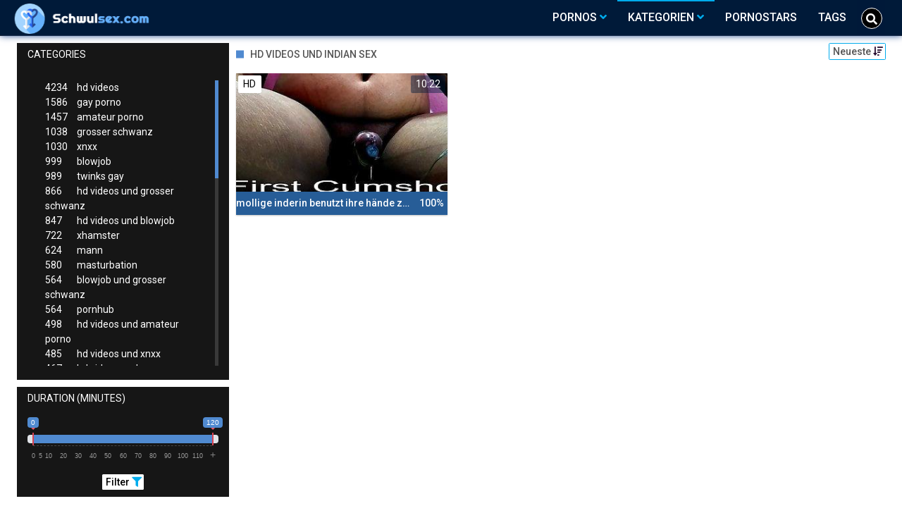

--- FILE ---
content_type: text/html;charset=utf-8
request_url: https://schwul-sex.com/channels/1168/hd-videos-und-indian-sex/
body_size: 6407
content:
<!DOCTYPE html>
<!--[if lt IE 7]><html lang="de" class="no-js lt-ie9 lt-ie8 lt-ie7"><![endif]-->
<!--[if IE 7]><html lang="de" class="no-js lt-ie9 lt-ie8 ie-7-only"><![endif]-->
<!--[if IE 8]><html lang="de" class="no-js lt-ie9 ie-8-only"><![endif]-->
<!--[if gte IE 9]><!--> <html lang="de" class="no-js no-filter"><!--<![endif]-->
    <head>
        <meta charset="UTF-8">
<title>★ Schwul-Sex.com » Hd Videos Und Indian Sex</title>
<script>
    var domainName = 'schwul-sex.com';
    var _basehttp = 'https://schwul-sex.com', settings = {};
</script>

<link rel="dns-prefetch" href=”https://fonts.googleapis.com”>
<link rel="dns-prefetch" href=”https://delivery.trafficfabrik.com/”>
<link rel="dns-prefetch" href=”https://delivery.tf-con.com”>
<link rel="dns-prefetch" href=”https://q.tf-con.com”>
<link rel="dns-prefetch" href=”https://www.google-analytics.com”>
<link rel="preload stylesheet" as="style" href="https://schwul-sex.com/templates/default_tube2019/css/styles.css">
<link rel="preload stylesheet" as="style" href="https://schwul-sex.com/templates/default_tube2019/css/custom.css">
<link rel="preload stylesheet" as="style" href="https://schwul-sex.com/templates/default_tube2019/css/overwrite.css">
<link rel="preload" href="/templates/default_tube2019/js/functions.js" as="script">
<link rel="preload" href="/templates/default_tube2019/js/custom.js" as="script">

<link rel="preload" href="https://cdnjs.cloudflare.com/ajax/libs/font-awesome/5.12.0/webfonts/fa-regular-400.eot" as="font">
<link rel="preload" href="https://cdnjs.cloudflare.com/ajax/libs/font-awesome/5.12.0/webfonts/fa-solid-900.eot" as="font">

<meta http-equiv="X-UA-Compatible" content="IE=edge">
<meta name="RATING" content="RTA-5042-1996-1400-1577-RTA">
<meta name="viewport" content="width=device-width, initial-scale=1.0, minimum-scale=1.0, maximum-scale=1.0, user-scalable=no">
<meta name="author" content="schwul-sex.com">
<meta name="description" content="☛ Jetzt geile Schwule Pornos zur Kategorie Hd Videos Und Indian Sex auf Schwul-Sex.com anzusehen. Scharfe Gayvideos kostenlos genießen ✓">
<meta name="keywords" content="">
<meta name="robots" content="index,follow">
<meta http-equiv="content-language" content="de">

<meta name="momovip_verify" content="d1facd11a66a1e8529f6bc5ab2b2ac3e" />

<link rel="stylesheet" media="screen" href="https://schwul-sex.com/templates/default_tube2019/css/bootstrap.css">
<link rel="stylesheet" media="screen" href="https://schwul-sex.com/templates/default_tube2019/css/styles.css">
<style type="text/css">
@font-face{font-family:"Font Awesome 5 Free";font-style:normal;font-weight:400;font-display:auto;src:url(https://cdnjs.cloudflare.com/ajax/libs/font-awesome/5.12.0/webfonts/fa-regular-400.eot);src:url(https://cdnjs.cloudflare.com/ajax/libs/font-awesome/5.12.0/webfonts/fa-regular-400.eot?#iefix) format("embedded-opentype"),url(/templates/default_tube2019/css/fa-regular-400.woff2) format("woff2"),url(https://cdnjs.cloudflare.com/ajax/libs/font-awesome/5.12.0/webfonts/fa-regular-400.woff) format("woff"),url(https://cdnjs.cloudflare.com/ajax/libs/font-awesome/5.12.0/webfonts/fa-regular-400.ttf) format("truetype"),url(https://cdnjs.cloudflare.com/ajax/libs/font-awesome/5.12.0/webfonts/fa-regular-400.svg#fontawesome) format("svg")}.far{font-family:"Font Awesome 5 Free";font-weight:400}@font-face{font-family:"Font Awesome 5 Free";font-style:normal;font-weight:900;font-display:auto;src:url(https://cdnjs.cloudflare.com/ajax/libs/font-awesome/5.12.0/webfonts/fa-solid-900.eot);src:url(https://cdnjs.cloudflare.com/ajax/libs/font-awesome/5.12.0/webfonts/fa-solid-900.eot?#iefix) format("embedded-opentype"),url(https://cdnjs.cloudflare.com/ajax/libs/font-awesome/5.12.0/webfonts/fa-solid-900.woff2) format("woff2"),url(https://cdnjs.cloudflare.com/ajax/libs/font-awesome/5.12.0/webfonts/fa-solid-900.woff) format("woff"),url(https://cdnjs.cloudflare.com/ajax/libs/font-awesome/5.12.0/webfonts/fa-solid-900.ttf) format("truetype"),url(https://cdnjs.cloudflare.com/ajax/libs/font-awesome/5.12.0/webfonts/fa-solid-900.svg#fontawesome) format("svg")}.fa,.fas{font-family:"Font Awesome 5 Free";font-weight:900}
</style>
<!-- <link href="https://cdnjs.cloudflare.com/ajax/libs/mdbootstrap/4.10.1/css/mdb.min.css" rel="stylesheet"> -->


 
<link rel="shortcut icon" href="https://schwul-sex.com/templates/default_tube2019/images/touch/fav.png" type="image/x-icon">

<!-- Disable tap highlight on IE -->
<meta name="msapplication-tap-highlight" content="no">
<!-- Add to homescreen for Chrome on Android -->
<meta name="mobile-web-app-capable" content="yes">
<meta name="application-name" content="schwul-sex.com">
<link rel="icon" sizes="192x192" href="https://schwul-sex.com/templates/default_tube2019/images/touch/chrome-touch-icon-192x192.png">

<!-- Add to homescreen for Safari on iOS -->
<meta name="apple-mobile-web-app-capable" content="yes">
<meta name="apple-mobile-web-app-status-bar-style" content="black">
<meta name="apple-mobile-web-app-title" content="schwul-sex.com">
<link rel="apple-touch-icon" href="https://schwul-sex.com/templates/default_tube2019/images/touch/apple-touch-icon.png">

<!-- Tile icon for Win8 (144x144 + tile color) -->
<meta name="msapplication-TileImage" content="https://schwul-sex.com/templates/default_tube2019/images/touch/ms-touch-icon-144x144-precomposed.png">
<meta name="msapplication-TileColor" content="#000000">

<!-- Color the status bar on mobile devices -->
<meta name="theme-color" content="#000000">
<link rel="canonical" href="https://schwul-sex.com/kategorien/1168/hd-videos-und-indian-sex/">


    <script type="application/ld+json">
    {
            "@context": "https://schema.org",
            "@graph": [{
                "@type": "WebSite",
                "@id": "https://schwul-sex.com#website",
                "url": "https://schwul-sex.com",
                "logo": "https://schwul-sex.com/templates/default_tube2019/images/touch/chrome-touch-icon-192x192.png",
                "inLanguage": "de-DE",
                "name": "schwul-sex.com",
                "potentialAction": {
                    "@type": "SearchAction",
                    "target": "https://schwul-sex.com/search/{search_term_string}/",
                    "query-input": "required name=search_term_string"
                },
                "publisher": {
                    "@id": "https://schwul-sex.com#organization"
                }
            }, {
                "@type": "WebPage",
                "@id": "https://schwul-sex.com/channels/1168/hd-videos-und-indian-sex/#webpage",
                "url": "https://schwul-sex.com/channels/1168/hd-videos-und-indian-sex/",
                "inLanguage": "de-DE",
                "name": "",
                
                "isPartOf": {
                    "@id": "https://schwul-sex.com#website"
                },
                "description": "☛ Jetzt geile Schwule Pornos zur Kategorie Hd Videos Und Indian Sex auf Schwul-Sex.com anzusehen. Scharfe Gayvideos kostenlos genießen ✓"
            }]
        }
        </script>


<!-- Web Application Manifest -->
<script
  type="text/javascript" defer
  src="https://cdnjs.cloudflare.com/ajax/libs/jquery/3.5.1/jquery.min.js"
  crossorigin="anonymous"></script>

<!-- <script type="text/javascript" defer src="https://code.jquery.com/jquery-migrate-1.4.1.min.js"></script>
 -->
<script type="text/javascript" defer src="https://cdnjs.cloudflare.com/ajax/libs/jquery.lazy/1.7.10/jquery.lazy.min.js"></script>
<script type="text/javascript" defer src="https://cdnjs.cloudflare.com/ajax/libs/jquery.lazy/1.7.10/plugins/jquery.lazy.iframe.min.js"></script>

<script type="text/javascript" defer src="https://schwul-sex.com/templates/default_tube2019/js/custom.js"></script>
 <link
  rel="preload"
  as="style"
  onload="this.rel = 'stylesheet'"
  href="https://fonts.googleapis.com/css?family=Roboto:300,400,500,700,900">
<link rel="alternate" type="application/rss+xml" title="RSS Feed for schwul-sex.com" href="https://schwul-sex.com/rss" />


     </head>
    <body class="page-index-channel">

        <section class="page-wrap">
            <header class="header-sec">
    <div class="main-header">
        <div class="wrapper">
            <div class="row">

                <div class="logo-col col-8">
                    <h1>
                        <a href="https://schwul-sex.com" title="schwul-sex.com">
                            <img src="https://schwul-sex.com/templates/default_tube2019/images/logo.png" alt="Home - schwul-sex.com">
                        </a>
                    </h1>
                </div>

                <div class="nav-col col">
                    <div class="nav-inner-col inner-col" data-container="nav">
                        <ul class="main-nav">
                            <li class="nav-elem has-list">
                                <a href="https://schwul-sex.com/videos/" title="Pornos">
                                    <span class="sub-label">Pornos</span>
                                    <i class="fas fa-angle-down downrem"></i>
                                </a>

                                <a href="#" class="show-drop">
                                    <i class="fas fa-angle-down"></i>
                                </a>

                                <ul class="nav-drop">
                                    <li><a href="https://schwul-sex.com/videos/" title="Neue Pornos">Neue Pornos</a></li>
                                    <li><a href="https://schwul-sex.com/most-viewed/" title="Meist gesehen">Meist gesehen</a></li>
                                    <li><a href="https://schwul-sex.com/top-rated/" title="Beste Bewertung">Beste Bewertung</a></li>
                                    <li><a href="https://schwul-sex.com/longest/" title="Lange Pornos">Lange Pornos</a></li>
                                </ul>
                            </li>

                            <li class="nav-elem has-drop active">
                                
                                <a href="https://schwul-sex.com/kategorien/" title= "Kategorien">

                                    <span class="sub-label">Kategorien</span>

                                    <i class="fas fa-angle-down downrem"></i>
                                </a>

                                <a href="#" class="show-drop">
                                     <i class="fas fa-angle-down"></i>
                                </a>

                                <div class="nav-channels">
                                    <div class="wrapper">
                                        <div class="row">

                                            <!-- item -->
<div class="item-col col -channel">
    <a href="https://schwul-sex.com/channels/176/bdsm/" title="bdsm">
            <div class="text-center">
                <img class="img-fluid w-100 citem__thumb-img" data-src="https://schwul-sex.com/kategorienbilder/bdsm.jpg" width="320" height="240" alt="bdsm">
            </div>
        <span class="item-info">
            <span class="item-name">bdsm (87)</span>
        </span>
    </a>
</div>
<!-- item END --><!-- item -->
<div class="item-col col -channel">
    <a href="https://schwul-sex.com/channels/3/blowjob/" title="blowjob">
            <div class="text-center">
                <img class="img-fluid w-100 citem__thumb-img" data-src="https://schwul-sex.com/kategorienbilder/blowjob.jpg" width="320" height="240" alt="blowjob">
            </div>
        <span class="item-info">
            <span class="item-name">blowjob (999)</span>
        </span>
    </a>
</div>
<!-- item END --><!-- item -->
<div class="item-col col -channel">
    <a href="https://schwul-sex.com/channels/36/gruppensex/" title="gruppensex">
            <div class="text-center">
                <img class="img-fluid w-100 citem__thumb-img" data-src="https://schwul-sex.com/kategorienbilder/gruppensex.jpg" width="320" height="240" alt="gruppensex">
            </div>
        <span class="item-info">
            <span class="item-name">gruppensex (131)</span>
        </span>
    </a>
</div>
<!-- item END --><!-- item -->
<div class="item-col col -channel">
    <a href="https://schwul-sex.com/channels/4/hd-videos/" title="hd videos">
            <div class="text-center">
                <img class="img-fluid w-100 citem__thumb-img" data-src="https://schwul-sex.com/kategorienbilder/hd-videos.jpg" width="320" height="240" alt="hd videos">
            </div>
        <span class="item-info">
            <span class="item-name">hd videos (4234)</span>
        </span>
    </a>
</div>
<!-- item END --><!-- item -->
<div class="item-col col -channel">
    <a href="https://schwul-sex.com/channels/101/mann/" title="mann">
            <div class="text-center">
                <img class="img-fluid w-100 citem__thumb-img" data-src="https://schwul-sex.com/kategorienbilder/mann.jpg" width="320" height="240" alt="mann">
            </div>
        <span class="item-info">
            <span class="item-name">mann (624)</span>
        </span>
    </a>
</div>
<!-- item END --><!-- item -->
<div class="item-col col -channel">
    <a href="https://schwul-sex.com/channels/171/outdoor/" title="outdoor">
            <div class="text-center">
                <img class="img-fluid w-100 citem__thumb-img" data-src="https://schwul-sex.com/kategorienbilder/outdoor.jpg" width="320" height="240" alt="outdoor">
            </div>
        <span class="item-info">
            <span class="item-name">outdoor (55)</span>
        </span>
    </a>
</div>
<!-- item END -->
                                            <div class="item-col col -channel -see-all">
                                                <a href="https://schwul-sex.com/kategorien/" title="Mehr Kategorien">
                                                    <span class="image">
                                                        
                                                        <img src="/templates/default_tube2019/images/round-add-button.png"/></img>
                                                    </span>
                                                    

                                                    <span class="item-info">
                                                        <span class="item-name">Mehr Kategorien</span>
                                                    </span>
                                                </a>
                                            </div>
                                        </div>
                                    </div>
                                </div>
                            </li>

                            <li class="nav-elem">
                                <a href="https://schwul-sex.com/models/" title="Pornostars">
                                    <span class="sub-label">Pornostars</span>
                                </a>
                            </li>
                            <li class="nav-elem">
                                <a href="https://schwul-sex.com/tags" title="Tags">
                                    <span class="sub-label">Tags</span>
                                </a>
                            </li>

                    <div class="search-box" data-container="search">
                        <form action="https://schwul-sex.com/searchgate.php" method="GET" >
                            <div class="search-wrap">
                                <input type="text" placeholder="Suche..." value="" name="q" class="">
                                <button title="search" class="btn btn-search" type="submit">
                                    <i class="fas fa-search"></i>
                                </button>
                            </div>
                        </form>
                    </div>
                </div>

                <div class="trigger-col col float-right">
                    <button title="searchdrop" class="btn btn-trigger btn-trigger-search" data-mb="trigger" data-target="search">
                        <i class="fas fa-search"></i>
                    </button>

                    <button title="navbutton" class="btn btn-trigger btn-trigger-nav" data-mb="trigger" data-target="nav">
                        <i class="fas fa-bars"></i>
                    </button>
                </div>
            </div>
        </div>
    </div>
</header>
            <section class="notification-sec">
    <div class="wrapper">
        <div class="row">

            <!-- notice -->
            <div class="notice-col col-full col text-center">
                <div class="notice-inner-col inner-col">
                                                                                                                                                            </div>
            </div>
            <!-- notice END -->


        </div>
    </div>
</section>
                                    <section class="content-sec">
                <div class="wrapper">
                    <div class="row">

                        <!-- aside-main -->
<aside class="aside-main-col col" data-mb="aside" data-opt-filters-on="Show filters" data-opt-filters-off="Hide filters">
    <div class="filter-box">

            <div class="filter-box">
            <div class="filter-header">
                Categories            </div>

            <div class="filter-content">
                <div class="channels-list -scrollbar">
                    <div class="scrollbar"><div class="track"><div class="thumb"><div class="end"></div></div></div></div>
                    <div class="viewport">
                        <div class="overview">
                            <ul><li><a title='hd videos' href='https://schwul-sex.com/channels/4/hd-videos/'><span class="counter">4234</span>hd videos</a></li><li><a title='gay porno' href='https://schwul-sex.com/channels/18/gay-porno/'><span class="counter">1586</span>gay porno</a></li><li><a title='amateur porno' href='https://schwul-sex.com/channels/50/amateur-porno/'><span class="counter">1457</span>amateur porno</a></li><li><a title='grosser schwanz' href='https://schwul-sex.com/channels/1/grosser-schwanz/'><span class="counter">1038</span>grosser schwanz</a></li><li><a title='xnxx' href='https://schwul-sex.com/channels/38/xnxx/'><span class="counter">1030</span>xnxx</a></li><li><a title='blowjob' href='https://schwul-sex.com/channels/3/blowjob/'><span class="counter">999</span>blowjob</a></li><li><a title='twinks gay' href='https://schwul-sex.com/channels/20/twinks-gay/'><span class="counter">989</span>twinks gay</a></li><li><a title='hd videos und grosser schwanz' href='https://schwul-sex.com/channels/13/hd-videos-und-grosser-schwanz/'><span class="counter">866</span>hd videos und grosser schwanz</a></li><li><a title='hd videos und blowjob' href='https://schwul-sex.com/channels/11/hd-videos-und-blowjob/'><span class="counter">847</span>hd videos und blowjob</a></li><li><a title='xhamster' href='https://schwul-sex.com/channels/91/xhamster/'><span class="counter">722</span>xhamster</a></li><li><a title='mann' href='https://schwul-sex.com/channels/101/mann/'><span class="counter">624</span>mann</a></li><li><a title='masturbation' href='https://schwul-sex.com/channels/37/masturbation/'><span class="counter">580</span>masturbation</a></li><li><a title='blowjob und grosser schwanz' href='https://schwul-sex.com/channels/15/blowjob-und-grosser-schwanz/'><span class="counter">564</span>blowjob und grosser schwanz</a></li><li><a title='pornhub' href='https://schwul-sex.com/channels/73/pornhub/'><span class="counter">564</span>pornhub</a></li><li><a title='hd videos und amateur porno' href='https://schwul-sex.com/channels/54/hd-videos-und-amateur-porno/'><span class="counter">498</span>hd videos und amateur porno</a></li><li><a title='hd videos und xnxx' href='https://schwul-sex.com/channels/40/hd-videos-und-xnxx/'><span class="counter">485</span>hd videos und xnxx</a></li><li><a title='hd videos und masturbation' href='https://schwul-sex.com/channels/41/hd-videos-und-masturbation/'><span class="counter">467</span>hd videos und masturbation</a></li><li><a title='bareback' href='https://schwul-sex.com/channels/63/bareback/'><span class="counter">445</span>bareback</a></li><li><a title='youporn' href='https://schwul-sex.com/channels/24/youporn/'><span class="counter">436</span>youporn</a></li><li><a title='hd videos und mann' href='https://schwul-sex.com/channels/103/hd-videos-und-mann/'><span class="counter">401</span>hd videos und mann</a></li><li><a title='xvideos' href='https://schwul-sex.com/channels/9/xvideos/'><span class="counter">399</span>xvideos</a></li><li><a title='hunk' href='https://schwul-sex.com/channels/5/hunk/'><span class="counter">360</span>hunk</a></li><li><a title='schwule schwänze' href='https://schwul-sex.com/channels/59/schwule-schwanze/'><span class="counter">353</span>schwule schwänze</a></li><li><a title='hd videos und xhamster' href='https://schwul-sex.com/channels/92/hd-videos-und-xhamster/'><span class="counter">337</span>hd videos und xhamster</a></li><li><a title='gay twink' href='https://schwul-sex.com/channels/115/gay-twink/'><span class="counter">332</span>gay twink</a></li><li><a title='analsex' href='https://schwul-sex.com/channels/157/analsex/'><span class="counter">319</span>analsex</a></li><li><a title='redtube' href='https://schwul-sex.com/channels/145/redtube/'><span class="counter">313</span>redtube</a></li><li><a title='hd videos und pornhub' href='https://schwul-sex.com/channels/74/hd-videos-und-pornhub/'><span class="counter">263</span>hd videos und pornhub</a></li><li><a title='hd videos und analsex' href='https://schwul-sex.com/channels/162/hd-videos-und-analsex/'><span class="counter">257</span>hd videos und analsex</a></li><li><a title='amateur porno und masturbation' href='https://schwul-sex.com/channels/257/amateur-porno-und-masturbation/'><span class="counter">244</span>amateur porno und masturbation</a></li><li><a title='amateur porno und grosser schwanz' href='https://schwul-sex.com/channels/153/amateur-porno-und-grosser-schwanz/'><span class="counter">243</span>amateur porno und grosser schwanz</a></li><li><a title='ixxx' href='https://schwul-sex.com/channels/184/ixxx/'><span class="counter">232</span>ixxx</a></li><li><a title='masturbation und grosser schwanz' href='https://schwul-sex.com/channels/170/masturbation-und-grosser-schwanz/'><span class="counter">228</span>masturbation und grosser schwanz</a></li><li><a title='hd videos und youporn' href='https://schwul-sex.com/channels/25/hd-videos-und-youporn/'><span class="counter">225</span>hd videos und youporn</a></li><li><a title='interracial' href='https://schwul-sex.com/channels/19/interracial/'><span class="counter">219</span>interracial</a></li><li><a title='fuq' href='https://schwul-sex.com/channels/302/fuq/'><span class="counter">218</span>fuq</a></li><li><a title='hot gay' href='https://schwul-sex.com/channels/60/hot-gay/'><span class="counter">217</span>hot gay</a></li><li><a title='aloha tube' href='https://schwul-sex.com/channels/75/aloha-tube/'><span class="counter">204</span>aloha tube</a></li><li><a title='amateur porno und blowjob' href='https://schwul-sex.com/channels/56/amateur-porno-und-blowjob/'><span class="counter">203</span>amateur porno und blowjob</a></li><li><a title='muskulös' href='https://schwul-sex.com/channels/6/muskulos/'><span class="counter">199</span>muskulös</a></li><li><a title='hd videos und xvideos' href='https://schwul-sex.com/channels/12/hd-videos-und-xvideos/'><span class="counter">199</span>hd videos und xvideos</a></li><li><a title='gay ass' href='https://schwul-sex.com/channels/79/gay-ass/'><span class="counter">199</span>gay ass</a></li><li><a title='nudevista' href='https://schwul-sex.com/channels/200/nudevista/'><span class="counter">199</span>nudevista</a></li><li><a title='perfect girls' href='https://schwul-sex.com/channels/290/perfect-girls/'><span class="counter">198</span>perfect girls</a></li><li><a title='gaysex' href='https://schwul-sex.com/channels/8/gaysex/'><span class="counter">197</span>gaysex</a></li><li><a title='mature tube' href='https://schwul-sex.com/channels/301/mature-tube/'><span class="counter">190</span>mature tube</a></li><li><a title='hqporner' href='https://schwul-sex.com/channels/117/hqporner/'><span class="counter">190</span>hqporner</a></li><li><a title='hd videos und interracial' href='https://schwul-sex.com/channels/26/hd-videos-und-interracial/'><span class="counter">180</span>hd videos und interracial</a></li></ul>                        </div>
                    </div>
                </div>
            </div>
        </div>
    
            <div class="filter-box">
            <div class="filter-header">
                Duration <span class="sub-label">(minutes)</span>
            </div>

            <div class="filter-content">
                <div class="duration">
                                        <input type="text" data-from="0" data-to="120" data-max="120" data-min="0" data-attr-from="durationFrom" data-attr-to="durationTo" data-multiplication="60" id="range_length_filter" name="filter_length" value="" >
                </div>
                <br>
                <div class="filter__buttons text-center">
                    <button name="Filter" class="btnslider btn-dark btn-sm" data-variant="0">
                        <span class="btn-label">Filter </span>
                        <i class="fas fa-filter"></i>
                    </button>
                </div>
            </div>
        </div>
    </aside>
<!-- aside-main END -->                        <!-- main -->
                        <main class="main-col col sortbutton">
                            <header class="row justify-content-between">
                                
                                                                <div class="title-col -normal col">
                                    <h2>
                                        Hd Videos Und Indian Sex                                                                            </h2>
                                </div>
                                <div class="header-filter"">
                <button name="Sortieren" class="btn-dropdown btn-outline-primary btn-sm" data-toggle="dropdown">
                    <span class="btn-label">Neueste </span>
                    <i class="fas fa-sort-amount-down"></i>
                </button>

                <ul class="dropdown-menu dropdown-menu-right">
                    <li><a href="https://schwul-sex.com/channels/1168/hd-videos-und-indian-sex/" title="Neueste">Neueste</a></li><li><a href="https://schwul-sex.com/channels/1168/hd-videos-und-indian-sex/rating/" title="Best Bewertet">Best Bewertet</a></li><li><a href="https://schwul-sex.com/channels/1168/hd-videos-und-indian-sex/views/" title="Meist Gesehen">Meist Gesehen</a></li><li><a href="https://schwul-sex.com/channels/1168/hd-videos-und-indian-sex/longest/" title="Längste">Längste</a></li>
                </ul>
        </div>                                
                             </header>

                                                        <!-- title END -->
                            <div class="row">

                                                                                                                          
                                <!-- HEADER UP -->
                                <!-- HEADER UP END --><!-- item -->
<div class="item-col col -video">
    <a href="https://schwul-sex.com/video/mollige-inderin-benutzt-ihre-hande-zweimal-3294.html" title="mollige inderin benutzt ihre h&auml;nde zweimal">
        <span class="image">
                                                  <!--    Loadingbar Bereich -->
                <img class="item__thumb-img" src="" video-preview="https://mp4.schwul-sex.com/bilder/mp4/xv11061767.mp4" data-src="https://img.schwul-sex.com/bilder/allimages/xv11061767.jpg" width="320" height="240"  alt="mollige inderin benutzt ihre h&auml;nde zweimal">
                
                                        <span class="item-quality">HD</span>
                                    <span class="item-time">10:22</span>

        </span>
        <span class="video" style="display: none">
                            <span class="item-quality">HD</span>
            

                        <span class="item-time">10:22</span>
        </span>

        <span class="item-info">
            <span class="item-name">mollige inderin benutzt ihre hände zweimal</span>
            <span class="item-rate">100%</span>
        </span>
    </a>
    </div>
<!-- item END -->
</div> 
</main>
</div>
</div>
</section>

<section class="promo-sec">
    <div class="wrapper">
        <div class="row">
            <div class="aff-col col -bottom">
                <ul class="aff-list inline-list">
                    <li>
                        <div class="tf-sp" style="height:250px;width:250px;" id="ea_1406534_node1"></div>
                    </li>
					
                                    <li>
                        <div class="tf-sp" style="height:250px;width:250px;" id="ea_1406534_node4"></div>
                    </li>
                    <li>
                    <div class="tablet">
                        <div class="tf-sp" style="height:250px;width:250px;" id="ea_1406534_node5"></div>
                        </div>
                    </li>
					<li>
                     <div class="tf-sp" style="height:250px;width:250px;" id="ea_1406534_node6"></div>
                    </li>
					<li>
                     <div class="tf-sp" style="height:250px;width:250px;" id="ea_1406534_node7"></div>
                    </li>                
				                                    <div class="row">
                        <div class="breadcrumb-col col">
                            <div class="breadcrumb-item">
                                <a href="https://schwul-sex.com"> <span class="fa fa-home"></span></a>
                            </div>

                            <div class="breadcrumb-item">
                                <a href="https://schwul-sex.com/kategorien/">Kategorien</a>
                            </div>

                            <div class="breadcrumb-item">
                                <a href="#">Hd Videos Und Indian Sex</a>
                            </div>
                        </div>
                    </div>
                                </ul>

            </div>

        </div>
    </div>
</section><footer class="footer-sec">
    <div class="wrapper">
        <div class="row">
            <div class="footer-logo-col col">
                <a href="https://schwul-sex.com" title="schwul-sex.com">
                    <img src="https://schwul-sex.com/templates/default_tube2019/images/logo.png" title="schwul-sex.com">
                </a>
            </div>
            <div class="footer-list-col col">
                <ul class="footer-list">
                    <li><a href="https://gaypornovideos.biz/" target="_blank">GayPornos</a></li>
					<li><a href="http://free-gay.org" target="_blank">Free Gay Sex</a></li>
                    <li><a href="https://transenpornos.biz/" target="_blank">Transen Sex</a></li>
                    <li><a href="https://www.bisex-pornos.net/" target="_blank">Bisex Pornos</a></li>
                </ul>
            </div>
            <div class="footer-list-col col">
                <ul class="footer-list">
                    <li><a rel="nofollow" href="https://schwul-sex.com/contact" title="Contact">Contact</a></li>
                    <li><a rel="nofollow" href="https://schwul-sex.com/static/dmca.html" title="Dcma">Dcma</a></li>
                    <li><a rel="nofollow" href="https://schwul-sex.com/static/tos.html" title="ToS">ToS</a></li>
                    <li><a rel="nofollow" href="https://schwul-sex.com/static/2257.html" title="18 U.S.C. 2257 Record-Keeping Requirements Compliance Statement">2257</a></li>
                    <li><a rel="nofollow" href="https://schwul-sex.com/static/privacy.html" title="Privacy">Privacy</a></li>
                </ul>
            </div>
        </div>
    </div>
    <!-- Global site tag (gtag.js) - Google Analytics -->
<script async src="https://www.googletagmanager.com/gtag/js?id=UA-80141731-8"></script>
<script>
  window.dataLayer = window.dataLayer || [];
  function gtag(){dataLayer.push(arguments);}
  gtag('js', new Date());

  gtag('config', 'UA-80141731-8');
</script>

<!-- Google tag (gtag.js) -->
<script async src="https://www.googletagmanager.com/gtag/js?id=G-Z5501WQH2Y"></script>
<script>
  window.dataLayer = window.dataLayer || [];
  function gtag(){dataLayer.push(arguments);}
  gtag('js', new Date());

  gtag('config', 'G-Z5501WQH2Y');
</script>

<script type="text/javascript" defer src="https://schwul-sex.com/templates/default_tube2019/js/eaCtrl.js"></script></footer>
<link rel="stylesheet" media="screen" href="https://schwul-sex.com/templates/default_tube2019/css/overwrite.css">
<link rel="stylesheet" media="screen" href="https://schwul-sex.com/templates/default_tube2019/css/custom.css">

<!-- <script type="text/javascript" src="https://schwul-sex.com/templates/default_tube2019/js/jQuery_v1.12.4.min.js"></script>
 -->
 <script type="text/javascript" defer src="/media/misc/bootstrap.bundle.min.js"></script>

<!-- <script type="text/javascript" src="https://schwul-sex.com/templates/default_tube2019/js/bootstrap.min.js"></script>
 -->
     <script defer type="text/javascript" src="https://cdnjs.cloudflare.com/ajax/libs/ion-rangeslider/2.3.0/js/ion.rangeSlider.min.js"></script>
    <link rel="stylesheet" type="text/css" href="https://cdnjs.cloudflare.com/ajax/libs/ion-rangeslider/2.3.0/css/ion.rangeSlider.min.css">
<script defer type="text/javascript" src="https://schwul-sex.com/templates/default_tube2019/js/lazyload.min.js"></script>
<!-- <script defer type="text/javascript" src="https://porn-hub-deutsch.com/templates/default_tube2019/js/fa.all.min.js"></script>
 -->
<script defer type="text/javascript" src="https://schwul-sex.com/templates/default_tube2019/js/bootstrap-select.min.js"></script>
<script defer type="text/javascript" src="https://schwul-sex.com/templates/default_tube2019/js/jquery.tinyscrollbar.min.js"></script>
<script defer type="text/javascript" src="https://schwul-sex.com/templates/default_tube2019/js/img2svg.js"></script>
<script defer type="text/javascript" src="https://schwul-sex.com/templates/default_tube2019/js/functions.js"></script>
<script defer type="text/javascript" src="https://schwul-sex.com/core/js/Tube.js"></script>

</section>
<!--[if IE]><script src="https://schwul-sex.com/templates/default_tube2019/js/ie/ie10fix.js" title="viewport fix"></script><![endif]-->
<!--[if lt IE 9]><script src="https://schwul-sex.com/templates/default_tube2019/js/ie/ie.min.js"></script><script src="http://ie7-js.googlecode.com/svn/version/2.1(beta4)/IE9.js"></script><![endif]-->
<script defer src="https://static.cloudflareinsights.com/beacon.min.js/vcd15cbe7772f49c399c6a5babf22c1241717689176015" integrity="sha512-ZpsOmlRQV6y907TI0dKBHq9Md29nnaEIPlkf84rnaERnq6zvWvPUqr2ft8M1aS28oN72PdrCzSjY4U6VaAw1EQ==" data-cf-beacon='{"version":"2024.11.0","token":"7b546591d7424c9e824ba6c9dee1c287","r":1,"server_timing":{"name":{"cfCacheStatus":true,"cfEdge":true,"cfExtPri":true,"cfL4":true,"cfOrigin":true,"cfSpeedBrain":true},"location_startswith":null}}' crossorigin="anonymous"></script>
</body>
</html>

--- FILE ---
content_type: text/css
request_url: https://schwul-sex.com/templates/default_tube2019/css/custom.css
body_size: 1626
content:
  
/*** PLAYER ***/
.video-js .vjs-volume-panel .vjs-volume-horizontal .vjs-slider-horizontal .vjs-volume-level {
    background-color: #3e9de8 !important;
}
.video-js .vjs-progress-control .vjs-play-progress {
    background-color: #3e9de8 !important;
}
.vjs-loading-spinner {
    border: 3px solid #ffffff !important;
    border-top-color: #3e9de8 !important;
}
.largeplay {
    margin: 10px 0 0 35px !important;
}

.video-js .vjs-big-play-button {
  z-index: 5;
  pointer-events: auto !important;
}

.loading {
  position: absolute;
  top: 50%;
  left: 50%;
}
.loading-bar {
  display: inline-block;
  width: 4px;
  height: 18px;
  border-radius: 4px;
  animation: loading 1s ease-in-out infinite;
}
.loading-bar:nth-child(1) {
  background-color: #ffffff;
  animation-delay: 0;
}
.loading-bar:nth-child(2) {
  background-color: #ffffff;
  animation-delay: 0.09s;
}
.loading-bar:nth-child(3) {
  background-color: #ffffff;
  animation-delay: .18s;
}
.loading-bar:nth-child(4) {
  background-color: #ffffff;
  animation-delay: .27s;
}
@keyframes loading {
  0% {
    transform: scale(1);
  }
  20% {
    transform: scale(1, 2.2);
  }
  40% {
    transform: scale(1);
  }
}

  /*** S Stuff ***/
       /*** ADS ***/
@media screen and (max-width: 480px) {
  .tablet {
    display: none;
  }
}
  
  .filter-trigger-col {
    margin-top: 10px;
}
.justify-content-around {
    margin-bottom: 5px;
}

.main-header {
    background-color: #001a39;
	box-shadow: 0 0 10px rgb(14, 56, 128);
}
.footer-sec {
    background-color: #001a39;
}
@media (min-width: 1040px) {
.main-nav .nav-elem:hover > a:not(.show-drop)::after {
    height: 3px;
    background-color: #00ACED;
}
}
.main-nav .nav-elem.active > a:not(.show-drop)::after {
    height: 2px;
    background-color: #00ACED;
}
.main-nav .nav-elem > a:not(.show-drop)::after {
    top: 0;
}
@media (min-width: 1040px) {
.search-wrap button[type=submit] {
	padding: 1px 5px;
	line-height: 30px;
    height: 30px;
    width: 30px;
    background-color: #000000;
    border: solid 0.05rem;
    border-radius: 50%;
	margin: 4px;
}
}
@media (min-width: 1040px) {
.search-box.active .search-wrap button[type=submit] {
    font-size: 1.1rem;
}
}
.search-box {
    background-color: #001a39e0;
}
@media (max-width: 570px) {
.search-box {
    background-color: rgba(0, 0, 0, 0.9);
	top: 51px;
}
}
@media (max-width: 480px) {
.title-col h1, .title-col h2, .title-col h3, .title-col h4, .title-col h5, .title-col h6 {
    padding: 0 0 0 20px;
    color: #555555;
    font-weight: 500;
	font-size:14px !important;
}
}
.title-col h1, .title-col h2, .title-col h3, .title-col h4, .title-col h5, .title-col h6 {
    padding: 0 0 0 20px;
    color: #555555;
    font-weight: 500;
}
.item-col .item-quality {
    left: 3px;
    font-size: 14px;
    top: 3px;
    background: #ffffff;
    position: absolute;
    border-radius: 2px;
    color: #000;
    height: 25px;
    line-height: 25px;
}
.item-col .item-time {
    right: 3px;
    font-size: 14px;
    top: 3px;
    position: absolute;
    border-radius: 2px;
    color: #ffffff;
    height: 25px;
    line-height: 25px;
    background-color: rgba(0, 26, 57, 0.45);
}
.item-col.-video .item-name, .item-col.-gallery .item-name {
    color: #ffffff;
    font-weight: 500;
}
.item-col a {
    box-shadow: 0 1px 3px -2px rgba(0,0,0,.12), 0 1px 2px rgba(0,0,0,.24);
}
.item-col .item-rate {
    flex: 0 0 40px;
    text-align: center;
    background-color: #275d97;
    color: #ffffff;
    height: 26px;
    line-height: 27px;
    margin-top: 3px;
    margin-right: 2px;
	font-weight: 500;
}
.btn.btn-header {
    color: #555555;
    height: 28px;
    line-height: 26px;
    border: 1px solid #00ACED;
    font-weight: 500;
}
.item-col .item-german {
    padding: 18px;
}
.pagination a {
    color: #555555;
}
.pagination a:hover {
    color: #fff;
}
.pagination span {
    color: #ffffff;
}
.fa-angle-double-left:before {
    color: #2b1235;
}
.fa-angle-double-right:before {
    color: #2b1235;
}
@media (max-width: 1039px) {
.nav-col .nav-inner-col {
    top: 51px;
}
}
.btn-outline-primary {
    color: #555555;
    border: 0.05rem solid #00ACED;
}

.btn-sm {
    padding: 1px 3px 0px 5px;
    font-size: 0.875rem;
    border-radius: 0.1rem;
    font-weight: 500;
    color: #555;
}
.btn-outline-primary:hover {
    color: #ffffff;
    background-color: #00ACED;
    border-color: #000000;
}
.btn-outline-primary:not(:disabled):not(.disabled):active, .btn-outline-primary:not(:disabled):not(.disabled).active, .show > .btn-outline-primary.dropdown-toggle {
    color: #fff;
    background-color: #00ACED;
    border-color: #000000;
}
.btn-outline-primary:not(:disabled):not(.disabled):active:focus, .btn-outline-primary:not(:disabled):not(.disabled).active:focus, .show > .btn-outline-primary.dropdown-toggle:focus {
    box-shadow: 0 0 0 0.05rem rgba(43, 18, 53, 0.2);
}
.btn-outline-primary:focus, .btn-outline-primary.focus {
    box-shadow: 0 0 0 0.05rem rgba(43, 18, 53, 0.2);
}
.item-col .image {
    background-color: #ffffff00;
}
.item-col.-model .item-name {
    bottom: 0px;
    background-color: rgba(0, 26, 57, 0.5);
	font-weight: 500;
	left: 22px;
    right: 22px;
	color: #ffffff;
}
a:hover {
    color: #00ACED;
}
.fa, .fas, .far, .fal, .fab {
    color: #00ACED;
	padding-right: 0px;
}
.tabs-nav li a.active, .tabs-nav li a:hover {
    color: #000000;
}
.tabs-nav li a {
    color: #000000;
}
.fa-sort-amount-down:before {
    color: #2b1235;
}
.footer-logo-col {
    margin-bottom: 10px;
}
.footer-list-col {
    margin-bottom: 10px;
}
.item-col .item-name {
    color: #000;
}
.nav-channels {
    background-color: #ffffff;
	margin-top: 0px;
}
.item-col .image > img {
    background-color: #b5b2b200;
}
.nav-drop a {
    background-color: #27415D;
	border-bottom: 0.01rem solid #001a39;
}
@media (max-width: 570px) {
.search-wrap input[type=text]:focus {
    box-shadow: 0 0 10px rgb(255, 255, 255);

}
}
@media (min-width: 1040px) {
.search-wrap input[type=text] {
	height: 35px;
    line-height: 35px;
}
}
.search-wrap input[type=text] {
    background-color: #4678ad00;
}
.item-col.-see-all .image {
    background-color: #00000000;
}
@media (min-width: 1040px) {
.search-wrap {
    height: 36px;
}
}
.rating-count {
    color: #555555;
    font-weight: 500;
}
.info-elem {
    color: #555555;
    font-weight: 500;
}
.content-links {
    color: #555555;
    font-weight: 500;
}
.rate {
    border: 1px solid #555555;
    color: #2b1235;
}
.rate:hover {
    border-color: #00ACED;
    color: #00ACED;
}
a.tag {
    padding: 0 5px;
    margin: 0 3px 10px;
    height: auto;
    background-color: #393939;
}
.filter-header {
    background-color: #161616;
	color: #ffffff;
}
.channels-list a .counter {
    color: #ffffff;
}
.filter-header .sub-label {
    color: #ffffff;
    text-transform: uppercase;
}
channels-list a.active, .channels-list a:hover {
    background-color: #508ad0;
	color: #ffffff;
}
.header-filter a:hover {
    background-color: #ffffff;
}
@media (max-width: 1039px) {
.downrem {
    display: none;
}
}
.breadcrumb-col {
    margin-top: 10px;
}
.breadcrumb-item a {
    color: #555555;
	font-size: 12px;
}
.breadcrumb-item a:hover {
    color: #00ACED;
}
.btnslider {
    color: #000000;
    background-color: #fff;
}
.alphabet-col a {
    color: #000000;
}
.tag-item a {
    color: #000000;
}
.tag-item a:hover {
    color: #ffffff;
}
.tag-item a:hover .counter {
    color: #ffffff;
}
a.tag:hover {
    background-color: #393939;
}
.video-js .vjs-big-play-button {
  z-index: 5;
  pointer-events: auto !important;
}
.item-col .item-info {
    background-color: #275d97;
}
.item-col .item-info:hover {
    background-color: #27415d;
}
.dropdown-menu {
    background-color: #27415D;
}
.footer-list a {
    color: #ffffff;
}
.footer-list a:hover {
    color: #508ad0;
}
.item-col.-paysite .item-name, .item-col.-channel .item-name {
    text-transform: uppercase;
	color:#ffffff;
}
.main-nav .nav-elem .show-drop {
    color: #474747;
    border-bottom: 0px solid #161616;
}
@media (max-width: 1039px) {
.main-nav {
    background-color: #27415d;
}
}
#playerClose {
    color:#ffffff;
}
#playerClose:hover {
    color:#508AD0;
}

@media screen and (min-width: 1900px) {
  .wrapper {
    max-width: 1800px !important;
  }
}

@media screen and (min-width: 2400px) {
  .wrapper {
    max-width: 2200px !important;
  }
}

@media screen and (min-width: 3000px) {
  .wrapper {
    max-width: 2700px !important;
  }
}